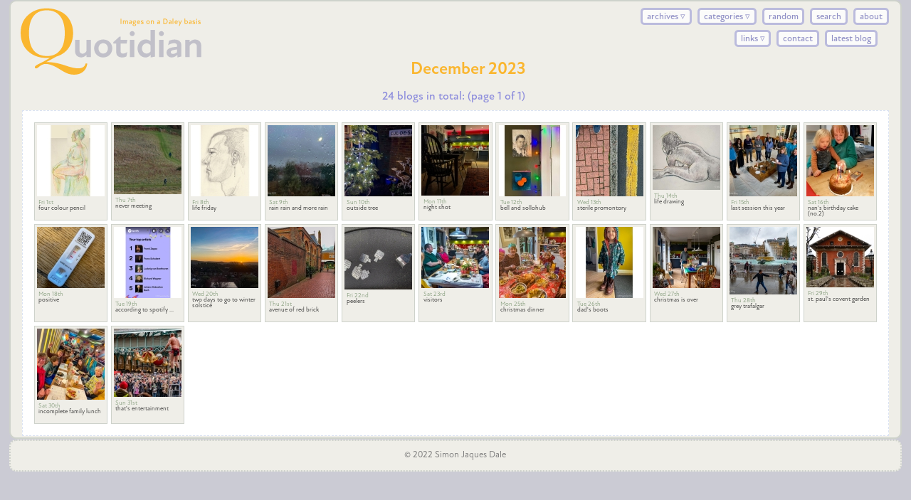

--- FILE ---
content_type: text/html; charset=UTF-8
request_url: https://www.quotidian.blog/Qdisplay_thumbs.php?m=12&y=2023
body_size: 4732
content:
<!DOCTYPE HTML>
<html>
<head>
<meta charset="UTF-8">
<title>quotidian: simon dale's photo diary: December 2023</title>
<meta name="Description" content="quotidian.blog, quotidian.me.uk, quotidian, a daily photo blog by Simon Dale">
<meta name="Keywords" content="quotidian.blog, quotidian, Simon Dale, simondale, photo diary, photo blog, blog, weblog, blogger, blogging, photography, digital photography, Lewes Sussex, photographs of Lewes, simondale.uk, quotidien">
<meta name="author" content="Simon Jaques Dale &copy;2020">
<meta name="robots" content="index, follow">
<meta http-equiv="Content-Type" content="text/html; charset=utf-8" />
<!-- all the icons-->
<link rel="apple-touch-icon" sizes="180x180" href="/apple-touch-icon.png">
<link rel="icon" type="image/png" sizes="32x32" href="/favicon-32x32.png">
<link rel="icon" type="image/png" sizes="16x16" href="/favicon-16x16.png">
<link rel="manifest" href="/site.webmanifest">

<!--IMPORT ALL THE STYLE SHEETS-->
<style type="text/css">
@import url("style/Qbase.css");
</style>
<style type="text/css">
/*any page relevent styles here */
h4 {
text-align: center;
margin-bottom:0;
line-height: .5;
}
h5 {
text-align: center;
margin-top:1em;
margin-bottom:0;
line-height: .5;
}
.portfolio figcaption {
font-size: 55%;
/*see above font adjust*/
}
.daycolor {
color: var(--darksage);
}
</style>
</head>
<body>
<div id="container">
<div class="logo">
<img width="271" height="100" alt="yquotidian_2020" src="images/yquotidian_2020.png">
</div>
<header class="header">
<nav id="site-nav">
<ul>
		<li><a href="#">archives&nbsp;&#x25bf;</a>
			<ul class="submenu">
			
<li><a href="#" >2026&nbsp;&#x25bb;</a>
<ul class="submenu-2">
<li><a href="Qdisplay_thumbs.php?m=01&y=2026" >january 26</a></li>
</ul>
</li>
<li><a href="#" >2025&nbsp;&#x25bb;</a>
<ul class="submenu-2">
<li><a href="Qdisplay_thumbs.php?m=01&y=2025" >january 25</a></li>
<li><a href="Qdisplay_thumbs.php?m=02&y=2025" >february 25</a></li>
<li><a href="Qdisplay_thumbs.php?m=03&y=2025" >march 25</a></li>
<li><a href="Qdisplay_thumbs.php?m=04&y=2025" >april 25</a></li>
<li><a href="Qdisplay_thumbs.php?m=05&y=2025" >may 25</a></li>
<li><a href="Qdisplay_thumbs.php?m=06&y=2025" >june 25</a></li>
<li><a href="Qdisplay_thumbs.php?m=07&y=2025" >july 25</a></li>
<li><a href="Qdisplay_thumbs.php?m=08&y=2025" >august 25</a></li>
<li><a href="Qdisplay_thumbs.php?m=09&y=2025" >september 25</a></li>
<li><a href="Qdisplay_thumbs.php?m=10&y=2025" >october 25</a></li>
<li><a href="Qdisplay_thumbs.php?m=11&y=2025" >november 25</a></li>
<li><a href="Qdisplay_thumbs.php?m=12&y=2025" >december 25</a></li>
</ul>
</li>

<li><a href="#" >2024&nbsp;&#x25bb;</a>
<ul class="submenu-2">
<li><a href="Qdisplay_thumbs.php?m=01&y=2024" >january 24</a></li>
<li><a href="Qdisplay_thumbs.php?m=02&y=2024" >february 24</a></li>
<li><a href="Qdisplay_thumbs.php?m=03&y=2024" >march 24</a></li>
<li><a href="Qdisplay_thumbs.php?m=04&y=2024" >april 24</a></li>
<li><a href="Qdisplay_thumbs.php?m=05&y=2024" >may 24</a></li>
<li><a href="Qdisplay_thumbs.php?m=06&y=2024" >june 24</a></li>
<li><a href="Qdisplay_thumbs.php?m=07&y=2024" >july 24</a></li>
<li><a href="Qdisplay_thumbs.php?m=08&y=2024" >august 24</a></li>
<li><a href="Qdisplay_thumbs.php?m=09&y=2024" >september 24</a></li>
<li><a href="Qdisplay_thumbs.php?m=10&y=2024" >october 24</a></li>
<li><a href="Qdisplay_thumbs.php?m=11&y=2024" >november 24</a></li>
<li><a href="Qdisplay_thumbs.php?m=12&y=2024" >december 24</a></li>
</ul>
</li>


<li><a href="#" >2023&nbsp;&#x25bb;</a>
<ul class="submenu-2">
<li><a href="Qdisplay_thumbs.php?m=01&y=2023" >january 23</a></li>
<li><a href="Qdisplay_thumbs.php?m=02&y=2023" >february 23</a></li>
<li><a href="Qdisplay_thumbs.php?m=03&y=2023" >march 23</a></li>
<li><a href="Qdisplay_thumbs.php?m=04&y=2023" >april 23</a></li>
<li><a href="Qdisplay_thumbs.php?m=05&y=2023" >may 23</a></li>
<li><a href="Qdisplay_thumbs.php?m=06&y=2023" >june 23</a></li>
<li><a href="Qdisplay_thumbs.php?m=07&y=2023" >july 23</a></li>
<li><a href="Qdisplay_thumbs.php?m=08&y=2023" >august 23</a></li>
<li><a href="Qdisplay_thumbs.php?m=09&y=2023" >september 23</a></li>
<li><a href="Qdisplay_thumbs.php?m=10&y=2023" >october 23</a></li>
<li><a href="Qdisplay_thumbs.php?m=11&y=2023" >november 23</a></li>
<li><a href="Qdisplay_thumbs.php?m=12&y=2023" >december 23</a></li>
</ul>
</li>


<li><a href="#" >2022&nbsp;&#x25bb;</a>
<ul class="submenu-2">
<li><a href="Qdisplay_thumbs.php?m=01&y=2022" >january 22</a></li>
<li><a href="Qdisplay_thumbs.php?m=02&y=2022" >february 22</a></li>
<li><a href="Qdisplay_thumbs.php?m=03&y=2022" >march 22</a></li>
<li><a href="Qdisplay_thumbs.php?m=04&y=2022" >april 22</a></li>
<li><a href="Qdisplay_thumbs.php?m=05&y=2022" >may 22</a></li>
<li><a href="Qdisplay_thumbs.php?m=06&y=2022" >june 22</a></li>
<li><a href="Qdisplay_thumbs.php?m=07&y=2022" >july 22</a></li>
<li><a href="Qdisplay_thumbs.php?m=08&y=2022" >august 22</a></li>
<li><a href="Qdisplay_thumbs.php?m=09&y=2022" >september 22</a></li>
<li><a href="Qdisplay_thumbs.php?m=10&y=2022" >october 22</a></li>
<li><a href="Qdisplay_thumbs.php?m=11&y=2022" >november 22</a></li>
<li><a href="Qdisplay_thumbs.php?m=12&y=2022" >december 22</a></li>
</ul>
</li>


<li><a href="#" >2021&nbsp;&#x25bb;</a>
<ul class="submenu-2">
<li><a href="Qdisplay_thumbs.php?m=01&y=2021" >january 21</a></li>
<li><a href="Qdisplay_thumbs.php?m=02&y=2021" >february 21</a></li>
<li><a href="Qdisplay_thumbs.php?m=03&y=2021" >march 21</a></li>
<li><a href="Qdisplay_thumbs.php?m=04&y=2021" >april 21</a></li>
<li><a href="Qdisplay_thumbs.php?m=05&y=2021" >may 21</a></li>
<li><a href="Qdisplay_thumbs.php?m=06&y=2021" >june 21</a></li>
<li><a href="Qdisplay_thumbs.php?m=07&y=2021" >july 21</a></li>
<li><a href="Qdisplay_thumbs.php?m=08&y=2021" >august 21</a></li>
<li><a href="Qdisplay_thumbs.php?m=09&y=2021" >september 21</a></li>
<li><a href="Qdisplay_thumbs.php?m=10&y=2021" >october 21</a></li>
<li><a href="Qdisplay_thumbs.php?m=11&y=2021" >november 21</a></li>
<li><a href="Qdisplay_thumbs.php?m=12&y=2021" >december 21</a></li>
</ul>
</li>

<li><a href="#" >2020&nbsp;&#x25bb;</a>
<ul class="submenu-2">
<li><a href="Qdisplay_thumbs.php?m=01&y=2020" >january 20</a></li>
<li><a href="Qdisplay_thumbs.php?m=02&y=2020" >february 20</a></li>
<li><a href="Qdisplay_thumbs.php?m=03&y=2020" >march 20</a></li>
<li><a href="Qdisplay_thumbs.php?m=04&y=2020" >april 20</a></li>
<li><a href="Qdisplay_thumbs.php?m=05&y=2020" >may 20</a></li>
<li><a href="Qdisplay_thumbs.php?m=06&y=2020" >june 20</a></li>
<li><a href="Qdisplay_thumbs.php?m=07&y=2020" >july 20</a></li>
<li><a href="Qdisplay_thumbs.php?m=08&y=2020" >august 20</a></li>
<li><a href="Qdisplay_thumbs.php?m=09&y=2020" >september 20</a></li>
<li><a href="Qdisplay_thumbs.php?m=10&y=2020" >october 20</a></li>
<li><a href="Qdisplay_thumbs.php?m=11&y=2020" >november 20</a></li>
<li><a href="Qdisplay_thumbs.php?m=12&y=2020" >december 20</a></li>
</ul>
</li>
<li><a href="#" >2019&nbsp;&#x25bb;</a>
<ul class="submenu-2">
<li><a href="Qdisplay_thumbs.php?m=01&y=2019" >january 19</a></li>
<li><a href="Qdisplay_thumbs.php?m=02&y=2019" >february 19</a></li>
<li><a href="Qdisplay_thumbs.php?m=03&y=2019" >march 19</a></li>
<li><a href="Qdisplay_thumbs.php?m=04&y=2019" >april 19</a></li>
<li><a href="Qdisplay_thumbs.php?m=05&y=2019" >may 19</a></li>
<li><a href="Qdisplay_thumbs.php?m=06&y=2019" >june 19</a></li>
<li><a href="Qdisplay_thumbs.php?m=07&y=2019" >july 19</a></li>
<li><a href="Qdisplay_thumbs.php?m=08&y=2019" >august 19</a></li>
<li><a href="Qdisplay_thumbs.php?m=09&y=2019" >september 19</a></li>
<li><a href="Qdisplay_thumbs.php?m=10&y=2019" >october 19</a></li>
<li><a href="Qdisplay_thumbs.php?m=11&y=2019" >november 19</a></li>
<li><a href="Qdisplay_thumbs.php?m=12&y=2019" >december 19</a></li>
</ul>
</li>

<li><a href="#" >2018&nbsp;&#x25bb;</a>
<ul class="submenu-2">
<li><a href="Qdisplay_thumbs.php?m=01&y=2018" >january 18</a></li>
<li><a href="Qdisplay_thumbs.php?m=02&y=2018" >february 18</a></li>
<li><a href="Qdisplay_thumbs.php?m=03&y=2018" >march 18</a></li>
<li><a href="Qdisplay_thumbs.php?m=04&y=2018" >april 18</a></li>
<li><a href="Qdisplay_thumbs.php?m=05&y=2018" >may 18</a></li>
<li><a href="Qdisplay_thumbs.php?m=06&y=2018" >june 18</a></li>
<li><a href="Qdisplay_thumbs.php?m=07&y=2018" >july 18</a></li>
<li><a href="Qdisplay_thumbs.php?m=08&y=2018" >august 18</a></li>
<li><a href="Qdisplay_thumbs.php?m=09&y=2018" >september 18</a></li>
<li><a href="Qdisplay_thumbs.php?m=10&y=2018" >october 18</a></li>
<li><a href="Qdisplay_thumbs.php?m=11&y=2018" >november 18</a></li>
<li><a href="Qdisplay_thumbs.php?m=12&y=2018" >december 18</a></li>
</ul>
</li>

<li><a href="#" >2017&nbsp;&#x25bb;</a>
<ul class="submenu-2">
<li><a href="Qdisplay_thumbs.php?m=01&y=2017" >january 17</a></li>
<li><a href="Qdisplay_thumbs.php?m=02&y=2017" >february 17</a></li>
<li><a href="Qdisplay_thumbs.php?m=03&y=2017" >march 17</a></li>
<li><a href="Qdisplay_thumbs.php?m=04&y=2017" >april 17</a></li>
<li><a href="Qdisplay_thumbs.php?m=05&y=2017" >may 17</a></li>
<li><a href="Qdisplay_thumbs.php?m=06&y=2017" >june 17</a></li>
<li><a href="Qdisplay_thumbs.php?m=07&y=2017" >july 17</a></li>
<li><a href="Qdisplay_thumbs.php?m=08&y=2017" >august 17</a></li>
<li><a href="Qdisplay_thumbs.php?m=09&y=2017" >september 17</a></li>
<li><a href="Qdisplay_thumbs.php?m=10&y=2017" >october 17</a></li>
<li><a href="Qdisplay_thumbs.php?m=11&y=2017" >november 17</a></li>
<li><a href="Qdisplay_thumbs.php?m=12&y=2017" >december 17</a></li>
</ul>
</li>

<li><a href="#" >2016&nbsp;&#x25bb;</a>
<ul class="submenu-2">
<li><a href="Qdisplay_thumbs.php?m=01&y=2016" >january 16</a></li>
<li><a href="Qdisplay_thumbs.php?m=02&y=2016" >february 16</a></li>
<li><a href="Qdisplay_thumbs.php?m=03&y=2016" >march 16</a></li>
<li><a href="Qdisplay_thumbs.php?m=04&y=2016" >april 16</a></li>
<li><a href="Qdisplay_thumbs.php?m=05&y=2016" >may 16</a></li>
<li><a href="Qdisplay_thumbs.php?m=06&y=2016" >june 16</a></li>
<li><a href="Qdisplay_thumbs.php?m=07&y=2016" >july 16</a></li>
<li><a href="Qdisplay_thumbs.php?m=08&y=2016" >august 16</a></li>
<li><a href="Qdisplay_thumbs.php?m=09&y=2016" >september 16</a></li>
<li><a href="Qdisplay_thumbs.php?m=10&y=2016" >october 16</a></li>
<li><a href="Qdisplay_thumbs.php?m=11&y=2016" >november 16</a></li>
<li><a href="Qdisplay_thumbs.php?m=12&y=2016" >december 16</a></li>
</ul>
</li>

<li><a href="#" >2015&nbsp;&#x25bb;</a>
<ul class="submenu-2">
<li><a href="Qdisplay_thumbs.php?m=01&y=2015" >january 15</a></li>
<li><a href="Qdisplay_thumbs.php?m=02&y=2015" >february 15</a></li>
<li><a href="Qdisplay_thumbs.php?m=03&y=2015" >march 15</a></li>
<li><a href="Qdisplay_thumbs.php?m=04&y=2015" >april 15</a></li>
<li><a href="Qdisplay_thumbs.php?m=05&y=2015" >may 15</a></li>
<li><a href="Qdisplay_thumbs.php?m=06&y=2015" >june 15</a></li>
<li><a href="Qdisplay_thumbs.php?m=07&y=2015" >july 15</a></li>
<li><a href="Qdisplay_thumbs.php?m=08&y=2015" >august 15</a></li>
<li><a href="Qdisplay_thumbs.php?m=09&y=2015" >september 15</a></li>
<li><a href="Qdisplay_thumbs.php?m=10&y=2015" >october 15</a></li>
<li><a href="Qdisplay_thumbs.php?m=11&y=2015" >november 15</a></li>
<li><a href="Qdisplay_thumbs.php?m=12&y=2015" >december 15</a></li>
</ul>
</li>


<li><a href="#" >2014&nbsp;&#x25bb;</a>
<ul class="submenu-2">
<li><a href="Qdisplay_thumbs.php?m=01&y=2014" >january 14</a></li>
<li><a href="Qdisplay_thumbs.php?m=02&y=2014" >february 14</a></li>
<li><a href="Qdisplay_thumbs.php?m=03&y=2014" >march 14</a></li>
<li><a href="Qdisplay_thumbs.php?m=04&y=2014" >april 14</a></li>
<li><a href="Qdisplay_thumbs.php?m=05&y=2014" >may 14</a></li>
<li><a href="Qdisplay_thumbs.php?m=06&y=2014" >june 14</a></li>
<li><a href="Qdisplay_thumbs.php?m=07&y=2014" >july 14</a></li>
<li><a href="Qdisplay_thumbs.php?m=08&y=2014" >august 14</a></li>
<li><a href="Qdisplay_thumbs.php?m=09&y=2014" >september 14</a></li>
<li><a href="Qdisplay_thumbs.php?m=10&y=2014" >october 14</a></li>
<li><a href="Qdisplay_thumbs.php?m=11&y=2014" >november 14</a></li>
<li><a href="Qdisplay_thumbs.php?m=12&y=2014" >december 14</a></li>
</ul>
</li>
<li><a href="#" >2013&nbsp;&#x25bb;</a>
<ul class="submenu-2">
<li><a href="Qdisplay_thumbs.php?m=01&y=2013" >january 13</a></li>
<li><a href="Qdisplay_thumbs.php?m=02&y=2013" >february 13</a></li>
<li><a href="Qdisplay_thumbs.php?m=03&y=2013" >march 13</a></li>
<li><a href="Qdisplay_thumbs.php?m=04&y=2013" >april 13</a></li>
<li><a href="Qdisplay_thumbs.php?m=05&y=2013" >may 13</a></li>
<li><a href="Qdisplay_thumbs.php?m=06&y=2013" >june 13</a></li>
<li><a href="Qdisplay_thumbs.php?m=07&y=2013" >july 13</a></li>
<li><a href="Qdisplay_thumbs.php?m=08&y=2013" >august 13</a></li>
<li><a href="Qdisplay_thumbs.php?m=09&y=2013" >september 13</a></li>
<li><a href="Qdisplay_thumbs.php?m=10&y=2013" >october 13</a></li>
<li><a href="Qdisplay_thumbs.php?m=11&y=2013" >november 13</a></li>
<li><a href="Qdisplay_thumbs.php?m=12&y=2013" >december 13</a></li>
</ul>
</li>
<li><a href="#" >2012&nbsp;&#x25bb;</a>
<ul class="submenu-2">
<li><a href="Qdisplay_thumbs.php?m=01&y=2012" >january 12</a></li>
<li><a href="Qdisplay_thumbs.php?m=02&y=2012" >february 12</a></li>
<li><a href="Qdisplay_thumbs.php?m=03&y=2012" >march 12</a></li>
<li><a href="Qdisplay_thumbs.php?m=04&y=2012" >april 12</a></li>
<li><a href="Qdisplay_thumbs.php?m=05&y=2012" >may 12</a></li>
<li><a href="Qdisplay_thumbs.php?m=06&y=2012" >june 12</a></li>
<li><a href="Qdisplay_thumbs.php?m=07&y=2012" >july 12</a></li>
<li><a href="Qdisplay_thumbs.php?m=08&y=2012" >august 12</a></li>
<li><a href="Qdisplay_thumbs.php?m=09&y=2012" >september 12</a></li>
<li><a href="Qdisplay_thumbs.php?m=10&y=2012" >october 12</a></li>
<li><a href="Qdisplay_thumbs.php?m=11&y=2012" >november 12</a></li>
<li><a href="Qdisplay_thumbs.php?m=12&y=2012" >december 12</a></li>
</ul>
</li>

<li><a href="#" >2011&nbsp;&#x25bb;</a>
<ul class="submenu-2">
<li><a href="Qdisplay_thumbs.php?m=01&y=2011" >january 11</a></li>
<li><a href="Qdisplay_thumbs.php?m=02&y=2011" >february 11</a></li>
<li><a href="Qdisplay_thumbs.php?m=03&y=2011" >march 11</a></li>
<li><a href="Qdisplay_thumbs.php?m=04&y=2011" >april 11</a></li>
<li><a href="Qdisplay_thumbs.php?m=05&y=2011" >may 11</a></li>
<li><a href="Qdisplay_thumbs.php?m=06&y=2011" >june 11</a></li>
<li><a href="Qdisplay_thumbs.php?m=07&y=2011" >july 11</a></li>
<li><a href="Qdisplay_thumbs.php?m=08&y=2011" >august 11</a></li>
<li><a href="Qdisplay_thumbs.php?m=09&y=2011" >september 11</a></li>
<li><a href="Qdisplay_thumbs.php?m=10&y=2011" >october 11</a></li>
<li><a href="Qdisplay_thumbs.php?m=11&y=2011" >november 11</a></li>
<li><a href="Qdisplay_thumbs.php?m=12&y=2011" >december 11</a></li>
</ul>
</li>

<li><a href="#" >2010&nbsp;&#x25bb;</a>
<ul class="submenu-2">
<li><a href="Qdisplay_thumbs.php?m=01&y=2010" >january 10</a></li>
<li><a href="Qdisplay_thumbs.php?m=02&y=2010" >february 10</a></li>
<li><a href="Qdisplay_thumbs.php?m=03&y=2010" >march 10</a></li>
<li><a href="Qdisplay_thumbs.php?m=04&y=2010" >april 10</a></li>
<li><a href="Qdisplay_thumbs.php?m=05&y=2010" >may 10</a></li>
<li><a href="Qdisplay_thumbs.php?m=06&y=2010" >june 10</a></li>
<li><a href="Qdisplay_thumbs.php?m=07&y=2010" >july 10</a></li>
<li><a href="Qdisplay_thumbs.php?m=08&y=2010" >august 10</a></li>
<li><a href="Qdisplay_thumbs.php?m=09&y=2010" >september 10</a></li>
<li><a href="Qdisplay_thumbs.php?m=10&y=2010" >october 10</a></li>
<li><a href="Qdisplay_thumbs.php?m=11&y=2010" >november 10</a></li>
<li><a href="Qdisplay_thumbs.php?m=12&y=2010" >december 10</a></li>
</ul>
</li>

<li><a href="#" >2009&nbsp;&#x25bb;</a>
<ul class="submenu-2">
<li><a href="Qdisplay_thumbs.php?m=01&y=2009" >january 09</a></li>
<li><a href="Qdisplay_thumbs.php?m=02&y=2009" >february 09</a></li>
<li><a href="Qdisplay_thumbs.php?m=03&y=2009" >march 09</a></li>
<li><a href="Qdisplay_thumbs.php?m=04&y=2009" >april 09</a></li>
<li><a href="Qdisplay_thumbs.php?m=05&y=2009" >may 09</a></li>
<li><a href="Qdisplay_thumbs.php?m=06&y=2009" >june 09</a></li>
<li><a href="Qdisplay_thumbs.php?m=07&y=2009" >july 09</a></li>
<li><a href="Qdisplay_thumbs.php?m=08&y=2009" >august 09</a></li>
<li><a href="Qdisplay_thumbs.php?m=09&y=2009" >september 09</a></li>
<li><a href="Qdisplay_thumbs.php?m=10&y=2009" >october 09</a></li>
<li><a href="Qdisplay_thumbs.php?m=11&y=2009" >november 09</a></li>
<li><a href="Qdisplay_thumbs.php?m=12&y=2009" >december 09</a></li>
</ul>
</li>

<li><a href="#" >2008&nbsp;&#x25bb;</a>
<ul class="submenu-2">
<li><a href="Qdisplay_thumbs.php?m=01&y=2008" >january 08</a></li>
<li><a href="Qdisplay_thumbs.php?m=02&y=2008" >february 08</a></li>
<li><a href="Qdisplay_thumbs.php?m=03&y=2008" >march 08</a></li>
<li><a href="Qdisplay_thumbs.php?m=04&y=2008" >april 08</a></li>
<li><a href="Qdisplay_thumbs.php?m=05&y=2008" >may 08</a></li>
<li><a href="Qdisplay_thumbs.php?m=06&y=2008" >june 08</a></li>
<li><a href="Qdisplay_thumbs.php?m=07&y=2008" >july 08</a></li>
<li><a href="Qdisplay_thumbs.php?m=08&y=2008" >august 08</a></li>
<li><a href="Qdisplay_thumbs.php?m=09&y=2008" >september 08</a></li>
<li><a href="Qdisplay_thumbs.php?m=10&y=2008" >october 08</a></li>
<li><a href="Qdisplay_thumbs.php?m=11&y=2008" >november 08</a></li>
<li><a href="Qdisplay_thumbs.php?m=12&y=2008" >december 08</a></li>
</ul>
</li>

<li><a href="#" >2007&nbsp;&#x25bb;</a>
<ul class="submenu-2">
<li><a href="Qdisplay_thumbs.php?m=01&y=2007" >january 07</a></li>
<li><a href="Qdisplay_thumbs.php?m=02&y=2007" >february 07</a></li>
<li><a href="Qdisplay_thumbs.php?m=03&y=2007" >march 07</a></li>
<li><a href="Qdisplay_thumbs.php?m=04&y=2007" >april 07</a></li>
<li><a href="Qdisplay_thumbs.php?m=05&y=2007" >may 07</a></li>
<li><a href="Qdisplay_thumbs.php?m=06&y=2007" >june 07</a></li>
<li><a href="Qdisplay_thumbs.php?m=07&y=2007" >july 07</a></li>
<li><a href="Qdisplay_thumbs.php?m=08&y=2007" >august 07</a></li>
<li><a href="Qdisplay_thumbs.php?m=09&y=2007" >september 07</a></li>
<li><a href="Qdisplay_thumbs.php?m=10&y=2007" >october 07</a></li>
<li><a href="Qdisplay_thumbs.php?m=11&y=2007" >november 07</a></li>
<li><a href="Qdisplay_thumbs.php?m=12&y=2007" >december 07</a></li>
</ul>
</li>

<li><a href="#" >2006&nbsp;&#x25bb;</a>
<ul class="submenu-2">
<li><a href="Qdisplay_thumbs.php?m=01&y=2006" >january 06</a> </li>
<li><a href="Qdisplay_thumbs.php?m=02&y=2006" >february 06</a></li>
<li><a href="Qdisplay_thumbs.php?m=03&y=2006" >march 06</a> </li>
<li><a href="Qdisplay_thumbs.php?m=04&y=2006" >april 06</a></li>
<li><a href="Qdisplay_thumbs.php?m=05&y=2006" >may 06</a> </li>
<li><a href="Qdisplay_thumbs.php?m=06&y=2006" >june 06</a></li>
<li><a href="Qdisplay_thumbs.php?m=07&y=2006" >july 06</a></li>
<li><a href="Qdisplay_thumbs.php?m=08&y=2006" >august 06</a></li>
<li><a href="Qdisplay_thumbs.php?m=09&y=2006" >september 06</a></li>
<li><a href="Qdisplay_thumbs.php?m=10&y=2006" >october 06</a></li>
<li><a href="Qdisplay_thumbs.php?m=11&y=2006" >november 06</a> </li>
<li><a href="Qdisplay_thumbs.php?m=12&y=2006" >december 06</a></li>
</ul>
</li>

<li><a href="#" >2005&nbsp;&#x25bb;</a>
<ul class="submenu-2">
<li><a href="display_pre2006.php?mid=1&amp;yrid=5" >january 05</a> </li>
<li><a href="display_pre2006.php?mid=2&amp;yrid=5" >february 05</a> </li>
<li><a href="display_pre2006.php?mid=3&amp;yrid=5" >march 05</a> </li>
<li><a href="display_pre2006.php?mid=4&amp;yrid=5" >april 05</a> </li>
<li><a href="display_pre2006.php?mid=5&amp;yrid=5" >may 05</a> </li>
<li><a href="display_pre2006.php?mid=6&amp;yrid=5" >june 05</a> </li>
<li><a href="display_pre2006.php?mid=7&amp;yrid=5" >july 05</a> </li>
<li><a href="display_pre2006.php?mid=8&amp;yrid=5" >august 05</a> </li>
<li><a href="display_pre2006.php?mid=9&amp;yrid=5" >september 05</a> </li>
<li><a href="display_pre2006.php?mid=10&amp;yrid=5" >october 05</a> </li>
<li><a href="display_pre2006.php?mid=11&amp;yrid=5" >november 05</a> </li>
<li><a href="display_pre2006.php?mid=12&amp;yrid=5" >december 05 (old)</a> </li>
<li><a href="Qdisplay_thumbs.php?m=12&y=2005" >december 05 (new)</a></li>
</ul>
</li>

<li><a href="#" >2004&nbsp;&#x25bb;</a>
<ul class="submenu-2">
<li><a href="display_pre2006.php?mid=4&amp;yrid=4" >april 04</a> </li>
<li><a href="display_pre2006.php?mid=5&amp;yrid=4" >may 04</a> </li>
<li><a href="display_pre2006.php?mid=6&amp;yrid=4" >june 04</a> </li>
<li><a href="display_pre2006.php?mid=7&amp;yrid=4" >july 04</a> </li>
<li><a href="display_pre2006.php?mid=8&amp;yrid=4" >august 04</a> </li>
<li><a href="display_pre2006.php?mid=9&amp;yrid=4" >september 04</a> </li>
<li><a href="display_pre2006.php?mid=10&amp;yrid=4" >october 04</a> </li>
<li><a href="display_pre2006.php?mid=11&amp;yrid=4" >november 04</a></li>
<li><a href="display_pre2006.php?mid=12&amp;yrid=4" >december 04</a></li>
</ul>
</li>			</ul>
		</li>
		<li><a href="#">categories&nbsp;&#x25bf;</a>
			<ul class="submenu"><li><a href="Qdisplay_thumbs.php?c=17">0&nbsp;to&nbsp;100</a></li>
<li><a href="Qdisplay_thumbs.php?c=16">a&nbsp;to&nbsp;z</a></li>
<li><a href="Qdisplay_thumbs.php?c=5">abroad</a></li>
<li><a href="Qdisplay_thumbs.php?c=6">architecture</a></li>
<li><a href="Qdisplay_thumbs.php?c=12">art&nbsp;&&nbsp;graphics</a></li>
<li><a href="Qdisplay_thumbs.php?c=29">boring&nbsp;&&nbsp;mundane</a></li>
<li><a href="Qdisplay_thumbs.php?c=3">brighton</a></li>
<li><a href="Qdisplay_thumbs.php?c=15">close-ups</a></li>
<li><a href="Qdisplay_thumbs.php?c=26">crystal&nbsp;palace</a></li>
<li><a href="Qdisplay_thumbs.php?c=14">events</a></li>
<li><a href="Qdisplay_thumbs.php?c=11">family&nbsp;&&nbsp;friends</a></li>
<li><a href="Qdisplay_thumbs.php?c=13">flora&nbsp;&&nbsp;fauna</a></li>
<li><a href="Qdisplay_thumbs.php?c=32">hi-viz</a></li>
<li><a href="Qdisplay_thumbs.php?c=24">house&nbsp;works</a></li>
<li><a href="Qdisplay_thumbs.php?c=7">landscapes</a></li>
<li><a href="Qdisplay_thumbs.php?c=1">lewes</a></li>
<li><a href="Qdisplay_thumbs.php?c=8">london</a></li>
<li><a href="Qdisplay_thumbs.php?c=18">miscellany</a></li>
<li><a href="Qdisplay_thumbs.php?c=23">monochrome</a></li>
<li><a href="Qdisplay_thumbs.php?c=22">on&nbsp;my&nbsp;plate</a></li>
<li><a href="Qdisplay_thumbs.php?c=34">OS bench marks</a></li>
<li><a href="Qdisplay_thumbs.php?c=28">pandemic</a></li>
<li><a href="Qdisplay_thumbs.php?c=19">people</a></li>
<li><a href="Qdisplay_thumbs.php?c=25">roman&nbsp;road</a></li>
<li><a href="Qdisplay_thumbs.php?c=10">seascapes</a></li>
<li><a href="Qdisplay_thumbs.php?c=21">self&nbsp;portraits</a></li>
<li><a href="Qdisplay_thumbs.php?c=9">skies&nbsp;&&nbsp;light</a></li>
<li><a href="Qdisplay_thumbs.php?c=31">street&nbsp;signs</a></li>
<li><a href="Qdisplay_thumbs.php?c=2">sussex</a></li>
<li><a href="Qdisplay_thumbs.php?c=20">ugly&nbsp;buildings</a></li>
<li><a href="Qdisplay_thumbs.php?c=4">uk</a></li>
<li><a href="Qdisplay_thumbs.php?c=27">wabi-sabi</a></li>
			</ul>
		</li>
<li><a href="Qdisplay_rand.php">random</a></li>
<li><a href="Qsearch.php">search</a></li>
<li><a href="Qabout.php">about</a></li>
		<li><a href="#">links&nbsp;&#x25bf;</a>
			<ul class="submenu">
			<li><a href="http://punctum58.wordpress.com/">another attempt...</a></li>
<li><a href="http://www.anthonyfelton.com/photodiary2/">antmanbee</a></li>
<li><a href="http://www.feldauge.de/">feldauge</a></li>
<li><a href="http://soundcloud.com/simon-dale-837974799">Music on SoundCloud</a></li>
<li><a href="http://paperpixel.co.uk/">paper pixel</a></li>
<li><a href="http://quotidian-uk.tumblr.com">quotidian ( tumblr)</a></li>
<li><a href="http://www.flickr.com/photos/quotidian_uk/">quotidian (flickr)</a></li>
<li><a href="http://www.simondale.uk/art/">simon's art</a></li>
<li><a href="http://simondale.uk">simondale dot uk</a></li>
<li><a href="http://simondale.uk/postcards">vintage postcards</a></li>
			</ul>
		</li>
<li><a href="Qcontact.php?i=">contact</a></li>
<li><a href="index.php">latest blog</a></li>
<li>
</li>
<li>
</li>
</ul>
</nav>
</header> <!--end of header-->
<!--main content-->
<div id="frame">
<h4><span class= "blogtitle">
December 2023</span>
<h4><span class='blogtitle'>&nbsp;</span></h4><h5>&nbsp;&nbsp;24 blogs in total: (page 1 of 1) &nbsp;&nbsp;</h5><div class="content">
<div class="portfolio">
<!-- all thumbnails in here-->
  <figure><a href='Qdisplay_id.php?n=6912&m=12&y=2023&c=&pn=0'><img src='thumbs/grbxv6.jpg' width="102" height="100" border='0' alt='Fri 1st<br/>four colour pencil'/></a><figcaption> <span class='daycolor'>Fri 1st</span><br/>four colour pencil</figcaption></figure><figure><a href='Qdisplay_id.php?n=6913&m=12&y=2023&c=&pn=0'><img src='thumbs/crxjy4.jpg' width="140" height="97" border='0' alt='Thu 7th<br/>never meeting'/></a><figcaption> <span class='daycolor'>Thu 7th</span><br/>never meeting</figcaption></figure><figure><a href='Qdisplay_id.php?n=6915&m=12&y=2023&c=&pn=0'><img src='thumbs/8eg4rw.jpg' width="102" height="100" border='0' alt='Fri 8th<br/>life friday'/></a><figcaption> <span class='daycolor'>Fri 8th</span><br/>life friday</figcaption></figure><figure><a href='Qdisplay_id.php?n=6914&m=12&y=2023&c=&pn=0'><img src='thumbs/hz0gec.jpg' width="133" height="100" border='0' alt='Sat 9th<br/>rain rain and more rain'/></a><figcaption> <span class='daycolor'>Sat 9th</span><br/>rain rain and more rain</figcaption></figure><figure><a href='Qdisplay_id.php?n=6916&m=12&y=2023&c=&pn=0'><img src='thumbs/seh1pd.jpg' width="133" height="100" border='0' alt='Sun 10th<br/>outside tree'/></a><figcaption> <span class='daycolor'>Sun 10th</span><br/>outside tree</figcaption></figure><figure><a href='Qdisplay_id.php?n=6924&m=12&y=2023&c=&pn=0'><img src='thumbs/65cdmb.jpg' width="140" height="99" border='0' alt='Mon 11th<br/>night shot'/></a><figcaption> <span class='daycolor'>Mon 11th</span><br/>night shot</figcaption></figure><figure><a href='Qdisplay_id.php?n=6917&m=12&y=2023&c=&pn=0'><img src='thumbs/7wp970.jpg' width="100" height="100" border='0' alt='Tue 12th<br/>bell and sollohub'/></a><figcaption> <span class='daycolor'>Tue 12th</span><br/>bell and sollohub</figcaption></figure><figure><a href='Qdisplay_id.php?n=6918&m=12&y=2023&c=&pn=0'><img src='thumbs/k2x5ca.jpg' width="131" height="100" border='0' alt='Wed 13th<br/>sterile promontory'/></a><figcaption> <span class='daycolor'>Wed 13th</span><br/>sterile promontory</figcaption></figure><figure><a href='Qdisplay_id.php?n=6922&m=12&y=2023&c=&pn=0'><img src='thumbs/lp5qlc.jpg' width="140" height="91" border='0' alt='Thu 14th<br/>life drawing'/></a><figcaption> <span class='daycolor'>Thu 14th</span><br/>life drawing</figcaption></figure><figure><a href='Qdisplay_id.php?n=6920&m=12&y=2023&c=&pn=0'><img src='thumbs/9h6v9c.jpg' width="133" height="100" border='0' alt='Fri 15th<br/>last session this year'/></a><figcaption> <span class='daycolor'>Fri 15th</span><br/>last session this year</figcaption></figure><figure><a href='Qdisplay_id.php?n=6921&m=12&y=2023&c=&pn=0'><img src='thumbs/01f53z.jpg' width="116" height="100" border='0' alt='Sat 16th<br/>nan's birthday cake (no.2)'/></a><figcaption> <span class='daycolor'>Sat 16th</span><br/>nan's birthday cake (no.2)</figcaption></figure><figure><a href='Qdisplay_id.php?n=6923&m=12&y=2023&c=&pn=0'><img src='thumbs/5ya6wo.jpg' width="140" height="86" border='0' alt='Mon 18th<br/>positive'/></a><figcaption> <span class='daycolor'>Mon 18th</span><br/>positive</figcaption></figure><figure><a href='Qdisplay_id.php?n=6925&m=12&y=2023&c=&pn=0'><img src='thumbs/kt6o3n.jpg' width="100" height="100" border='0' alt='Tue 19th<br/>according to spotify ...'/></a><figcaption> <span class='daycolor'>Tue 19th</span><br/>according to spotify ...</figcaption></figure><figure><a href='Qdisplay_id.php?n=6926&m=12&y=2023&c=&pn=0'><img src='thumbs/bgatme.jpg' width="140" height="86" border='0' alt='Wed 20th<br/>two days to go to winter solstice'/></a><figcaption> <span class='daycolor'>Wed 20th</span><br/>two days to go to winter solstice</figcaption></figure><figure><a href='Qdisplay_id.php?n=6927&m=12&y=2023&c=&pn=0'><img src='thumbs/9bi6be.jpg' width="138" height="100" border='0' alt='Thu 21st<br/>avenue of red brick'/></a><figcaption> <span class='daycolor'>Thu 21st</span><br/>avenue of red brick</figcaption></figure><figure><a href='Qdisplay_id.php?n=6930&m=12&y=2023&c=&pn=0'><img src='thumbs/m6cprx.jpg' width="140" height="88" border='0' alt='Fri 22nd<br/>peelers'/></a><figcaption> <span class='daycolor'>Fri 22nd</span><br/>peelers</figcaption></figure><figure><a href='Qdisplay_id.php?n=6929&m=12&y=2023&c=&pn=0'><img src='thumbs/euhlsa.jpg' width="140" height="86" border='0' alt='Sat 23rd<br/>visitors'/></a><figcaption> <span class='daycolor'>Sat 23rd</span><br/>visitors</figcaption></figure><figure><a href='Qdisplay_id.php?n=6928&m=12&y=2023&c=&pn=0'><img src='thumbs/6folbg.jpg' width="133" height="100" border='0' alt='Mon 25th<br/>christmas dinner'/></a><figcaption> <span class='daycolor'>Mon 25th</span><br/>christmas dinner</figcaption></figure><figure><a href='Qdisplay_id.php?n=6931&m=12&y=2023&c=&pn=0'><img src='thumbs/srv9s9.jpg' width="98" height="100" border='0' alt='Tue 26th<br/>dad's boots'/></a><figcaption> <span class='daycolor'>Tue 26th</span><br/>dad's boots</figcaption></figure><figure><a href='Qdisplay_id.php?n=6934&m=12&y=2023&c=&pn=0'><img src='thumbs/f4158c.jpg' width="140" height="86" border='0' alt='Wed 27th<br/>christmas is over'/></a><figcaption> <span class='daycolor'>Wed 27th</span><br/>christmas is over</figcaption></figure><figure><a href='Qdisplay_id.php?n=6932&m=12&y=2023&c=&pn=0'><img src='thumbs/3lvlgy.jpg' width="140" height="95" border='0' alt='Thu 28th<br/>grey trafalgar'/></a><figcaption> <span class='daycolor'>Thu 28th</span><br/>grey trafalgar</figcaption></figure><figure><a href='Qdisplay_id.php?n=6933&m=12&y=2023&c=&pn=0'><img src='thumbs/eoasy7.jpg' width="140" height="85" border='0' alt='Fri 29th<br/>st. paul's covent garden'/></a><figcaption> <span class='daycolor'>Fri 29th</span><br/>st. paul's covent garden</figcaption></figure><figure><a href='Qdisplay_id.php?n=6935&m=12&y=2023&c=&pn=0'><img src='thumbs/j0gwhe.jpg' width="126" height="100" border='0' alt='Sat 30th<br/>incomplete family lunch'/></a><figcaption> <span class='daycolor'>Sat 30th</span><br/>incomplete family lunch</figcaption></figure><figure><a href='Qdisplay_id.php?n=6936&m=12&y=2023&c=&pn=0'><img src='thumbs/tv9yfi.jpg' width="140" height="96" border='0' alt='Sun 31st<br/>that's entertainment'/></a><figcaption> <span class='daycolor'>Sun 31st</span><br/>that's entertainment</figcaption></figure>		<!--html structure
		<figure>
			<img src="thumbimages/one.jpg" />
			<figcaption>Me and Phoebe</figcaption>
		</figure>
<figure>-->
</div>
</div><!-- end of portfolio-->
</div> <!--end of frame-->
<footer class="footer">
<p class="footertxt">&copy;&nbsp;2022&nbsp;Simon Jaques Dale</p>
</footer> <!--end of footer-->
</div> <!--end of container-->
</body>
</html>

--- FILE ---
content_type: text/css
request_url: https://www.quotidian.blog/style/Qbase.css
body_size: 37
content:
@charset "UTF-8";
/*import font-family for all text*/
@import url("https://use.typekit.net/spo7vsc.css");
@import url("normalise.css");
@import url("Qbasics.css");
/* CSS Document */




--- FILE ---
content_type: text/css
request_url: https://www.quotidian.blog/style/Qbasics.css
body_size: 2392
content:
/*NEW DEVELOPING CSS sheet for Quotidian.blog copyright 2020*/
: root { box-sizing: border-box; }
*,
	:: before,
	:: after { box-sizing: inherit; }

body
{
background: rgba(203,203,212,1) ;/* blue grey */
/*green-grey to  blue grey grad
background: linear-gradient(180deg, rgba(230,236,228,1) 0%, rgba(203,203,212,1) 100%);
*/
	/*colour variables*/
	--vpalegrey: #efeee8;/* v pale grey */
	--bluegrey: #cbcbd4;/* blue grey */
	--purpleacct: #8c8cdc;/* purple accent */
	--custborder: #ced2cb; /* green grey */
	--dkgytxt: #9b99a0; /* dark grey text */
	--palepurptxt: #afafdb; /* pale purple */
	--palesage: #c4cfc0; /*pale sage*/
	--mdbrown: #e0905e; /*mid brown*/
	--sage: #9ab68f;
	--darksage: #829a79;
	--darkpurple: #7979be;
	--chromelogo: #fab62f;
	--deepchrome: #ffac36;

	/*font basic for whole site*/
	font-family: 'Atten New', 'atten-new', Avenir, 'Avenir Next', Futura, Helvetica, sans-serif;
	font-size: 1em;
}

#container
{
	margin: 0px auto;
	width: 98vw;
	height: 98vh;
}

#frame
{
	background-color: var(--vpalegrey);
	border-right: 2px var(--custborder) solid;
	border-bottom: 2px var(--custborder) solid;
	border-left: 2px var(--custborder) solid;
	border-top-left-radius: 0;
	border-top-right-radius: 0em;
	border-bottom-right-radius: 0.6em;
	border-bottom-left-radius: 0.6em;
	padding: 1px 8px 2px 8px;
	margin-top: 0;
}

.header
{
	height: 12%;
	background-color: var(--vpalegrey);
	border-top: 2px var(--custborder) solid;
	border-right: 2px var(--custborder) solid;
	border-left: 2px var(--custborder) solid;
	border-top-left-radius: 0.6em;
	border-top-right-radius: 0.6em;
	border-bottom-right-radius: 0;
	border-bottom-left-radius: 0;
	padding: 1px 8px 2px 8px;
}

.footer
{
	background-color: var(--vpalegrey);
	border: 2px var(--custborder) dotted;
	border-radius: 0.6em;
	padding: 0 0 6px 0;
	height: 5%;
	text-align: center;
	margin-top: 1px;
}
/* make a breakpoint*/

p
{
	font-size: 80%;
	color: #777;
}

/* make a breakpoint*/
@media (max-width: 1180px) {
p {
font-size: 100%;
color: #000;
}
}

h4
{
	font-size: 125%;
	color: var(--palepurptxt);
	margin: 0 0 0.5em 0;
	padding: 0;
	line-height: 1;
	font-weight: 700;
	margin-bottom: 0.35em;
	line-break: none;
}
/* make a breakpoint*/

@media (max-width: 1180px) {
h4
{
	font-size: 135%;
	color: var(--darkpurple);
}
}


.blogtitle
{
font-size: 120%;
color: var(--chromelogo);
margin-left: 1.5em;
}
/* make a breakpoint*/

@media (max-width: 1180px) {
.blogtitle {
font-size: 140%;
color: var(--deepchrome);
margin-left: 1.5em;
}
}


h5
{
	font-size: 100%;
	margin: 0 0 0.5em 0;
	padding: 0;
	line-height: 1.2;
	font-style: normal;
	font-weight:500;
	color: var(--purpleacct);
}
/* make a breakpoint*/

@media (max-width: 1180px) {
h5 {
font-size: 120%;
color: var(--darkpurple);
}
}




#site-nav a
{
	display: block;
	padding: 0.2em 0.5em;
	margin-bottom: 0.5em;
	background: white;
	color: var(--darkpurple);
	text-decoration: none;
	border: 0.2em #afafdb solid;
	border-radius: 0.4em;
	font-size: 80%;
	font-weight:500;
	opacity: 0.8;

}

@media (max-width: 1180px) {
#site-nav a {
font-size: 94%;
font-weight: 700;
opacity: 1;
}
}

#site-nav a:hover
{
	background-color: var(--purpleacct);
	color: white;
	display: block;
	opacity: 1;
}

#site-nav ul
{
	display: flex;
	flex-flow: row wrap;
	justify-content: flex-end;
	width: 33%;
	margin-top: 0px;
	margin-left: auto;
	padding: 0.5em;
	list-style: none;
}

@media (max-width: 1180px) {
#site-nav ul {
	width: 50%;
}
}

#site-nav li
{
	position:relative;
	margin-top 0;
	margin-left: 0.5em;
}

#site-nav > ul li + li
{
	margin-left: 0.5em;
}

#site-nav li a.sideways
{
	background-color: #FFF;
	color: var(--darksage);
} /*this is only colouring for the sideways nav */

#site-nav li:hover a.sideways
{
	background: var(--sage);
	color: white;
}/*this is only hover colouring for the sideways nav */

#site-nav li:hover .submenu > li
{
	top: -0.5em;
	display: block;
	padding: 0;
	margin-bottom: -0.35em;
}

.submenu li
{
  display: none;
  position: relative;
}

.submenu li a
{
	width:8em;
  	text-align: center;
  	display:block;
  	background:#fff;

}

.submenu
{
	position: absolute;
	left: 2.5em;
	display: flex;
	flex-direction: column;
	align-items: left;
	z-index:2;
}

.submenu li:hover .submenu-2 li
{
  top: -0.5em;
	display: block;
	padding: 0;
	margin-bottom: -0.35em;
}

.submenu-2 li
{
  display: none;
  position: relative;
}

.submenu-2 li a
{
	width:8em;
  	text-align: center;
  	display:block;
  	background:#fff;
  	}


.submenu-2
{
  	position: absolute;
  	top: 0;
	left: 9.6em;
	display: flex;
	flex-direction: column;
	align-items: left;
	display:block;
	z-index:3;
}




/*styling for textual links */
a.textlink
{
	display: inline;
	line-height:2.5em;
	padding: 0.1em 0.3em;
	background-color: #FFF;
	color: var(--darkpurple);
	text-decoration: none;
	border: 0.15em #afafdb solid;
	border-radius: 0.4em;
	opacity: 0.8;
	word-wrap: normal;
}

a.textlink:hover
{
background: var(--purpleacct);
color:#fff;
opacity: 1;
}


a.sideways2
{
	display: inline;
	line-height:1em;
	padding: 0.1em 0.3em;
	background-color: #FFF;
	color: var(--darksage);
	text-decoration: none;
	border: 0.2em #afafdb solid;
	border-radius: 0.4em;
	font-size:80%;
}
/*this is sideways2 nav for thumbnail pages*/
a.sideways2:hover
{
background: var(--sage);
color: white;
}
/*this is only hover colouring for the sideways2 nav */


/* make a breakpoint*/
@media (max-width: 1180px) {
.flex {
flex-direction: column;
}
}
@media (max-width: 1180px) {
.column-main
{ flex:
90%;
}
}
@media (max-width: 1180px) {
.column-sidebar {
flex: 10%;
}
}

.flex
{
	display: flex;
	flex: 1;
	height: 98%;
}

.column-main
{ flex:
85%;
}
.column-sidebar
{
flex: 15%;
}

.content
{
	background-color: #ffffff;
	border: 1px #DBE3F3 dashed;
	margin: 1em 0.5em 0 0.5em;
	padding: 1em;
	height:auto;
}

.blogimg
{
	border: 1px var(--custborder) solid;
	padding: 0.25em;
}

.logo
{
position:absolute;
z-index: 2;
margin: 8px 0 0 8px;
}

p.exifinfo
{
font-size: 70%;
line-height: 1.5em;
}

p.em
{
font-style: italic;
}

p.footertxt
{
margin-bottom: 0.75em;
}
/*thumbnail formatting */
.portfolio
{
      display: grid;
      grid-template-columns: repeat(auto-fill, minmax(100px, 1fr));
      grid-auto-rows: 1fr;
      grid-gap: 0.3em;
      grid-auto-flow: dense;
}

.portfolio > figure
{
    display: flex;
    flex-direction: column;
    background-color: var(--vpalegrey);
    margin: 0;
    border: 1px var(--custborder) solid;
	padding: 0.2em;
}

.portfolio img
{
      flex: 1;
      object-fit: cover;
      width: 100%; /* UPDATED to fix layout in Chrome 76+ */
}

.portfolio figcaption
{
      padding: 0.1em 0.25em;
      color: #222; /*near black better at this size was ..... var(--dkgytxt);*/
      text-align: left;
      font-weight: 300 !important;
      line-height:1;
      font-size: 70%;
      font-style: normal;
}

/*form stylings*/


form
{
margin-top:0.75em;
margin-bottom: 2em;
display: flex;
flex-direction: column;
}
/*use flex to line up form elements*/
    input[type=text]
{
    	width: 18em;
    	border: 4px var(--custborder) solid;
    	border-radius: 0.4em;
    	padding: 0.25em;
		margin-bottom: 0.5em;
		text-align: center;
		font-size: 1.2em;
}

    .search
{
    background-image: url('../images/magny28.png');
		background-repeat: no-repeat;
		background-position: left top;
}
		/*this is the magnifier glass in input*/

    textarea
{
    width: 22em;
    height: 4em;
    border: 4px var(--custborder) solid;
    border-radius: 0.4em;
    padding: 0.25em;
    margin-top: 0.5em;
    margin-bottom: 0.5em;
    margin-left: 0;
    text-align: left;
	font-size: 1em;
	resize: vertical;
	overflow: auto;
}

    .label
{
    margin-bottom: 0.2em;
	font-size: 1em;
	color: #777;
	width: 12em;
	padding: 4px;
	font-weight:500;
}

	input[type=submit]
{
    width:12em;
    background-color: white;
    color: var(--purpleacct);
    padding: 0.3em 1em;
    border: 2px var(--custborder) solid;
    border-radius: 0.4em;
    margin-bottom: 0.5em;
    cursor: pointer;
}

    input[type=submit]:hover
{
    background: var(--palepurptxt);
	color: white;
}

	input[type=reset]
{
    width:12em;
    background-color: #fff;
    color: var(--sage);
    padding: 0.3em 1em;
    border: 2px var(--custborder) solid;
    border-radius: 0.4em;
    cursor: pointer;
}

	input[type=reset]:hover
{
    background: var(--palesage);
	color: white;
}

